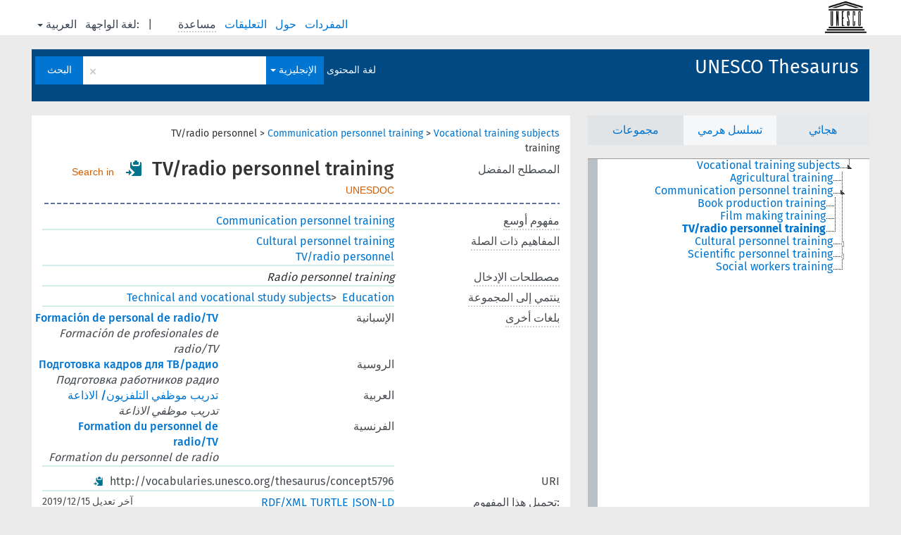

--- FILE ---
content_type: text/html; charset=UTF-8
request_url: https://vocabularies.unesco.org/browser/thesaurus/ar/page/?clang=en&uri=http%3A%2F%2Fvocabularies.unesco.org%2Fthesaurus%2Fconcept5796
body_size: 5955
content:
<!DOCTYPE html>
<html dir="rtl"  lang="ar">
<head>
<base href="https://vocabularies.unesco.org/browser/">
<link rel="shortcut icon" href="favicon.ico">
<meta http-equiv="X-UA-Compatible" content="IE=Edge">
<meta http-equiv="Content-Type" content="text/html; charset=UTF-8">
<meta name="viewport" content="width=device-width, initial-scale=1.0">
<link href="vendor/components/jqueryui/themes/cupertino/jquery-ui.min.css" media="screen, print" rel="stylesheet" type="text/css">
<link href="vendor/twitter/bootstrap/dist/css/bootstrap.min.css" media="screen, print" rel="stylesheet" type="text/css">
<link href="vendor/vakata/jstree/dist/themes/default/style.min.css" media="screen, print" rel="stylesheet" type="text/css">
<link href="vendor/davidstutz/bootstrap-multiselect/dist/css/bootstrap-multiselect.css" media="screen, print" rel="stylesheet" type="text/css">
<link href="resource/css/jquery.mCustomScrollbar.css" rel="stylesheet" type="text/css" />
<link href="resource/css/jquery.qtip.min.css" rel="stylesheet" type="text/css" />
<link href="resource/css/fira.css" media="screen, print" rel="stylesheet" type="text/css">
<link href="resource/css/styles.css" media="screen, print" rel="stylesheet" type="text/css">
<link href="resource/css/rtl.css" media="screen, print" rel="stylesheet" type="text/css">
<link href="resource/css/rtl-jquery.qtip.min.css" rel="stylesheet" type="text/css" />
<link href="resource/css/stylesheet.css" media="screen, print" rel="stylesheet" type="text/css">

<title>: thesaurus: TV/radio personnel training</title>
</head>
<body class="vocab-thesaurus">
  <div id="skiptocontent">
    <a href="thesaurus/ar/page/?clang=en&amp;uri=http%3A%2F%2Fvocabularies.unesco.org%2Fthesaurus%2Fconcept5796#maincontent">skip to main content</a>
  </div>
  <div class="topbar-white">    <div class="topbar topbar-white">
      <a  class="service-ar" href="ar/?clang=en"><h1 id="service-name"></h1></a>
<div id="language" class="dropdown"><span class="navigation-font">|</span>
  <span class="navigation-font">لغة الواجهة:</span>
  <button type="button" class="btn btn-default dropdown-toggle navigation-font" data-toggle="dropdown">العربية<span class="caret"></span></button>
  <ul class="dropdown-menu dropdown-menu-right">
      <li><a id="language-en" class="versal" href="thesaurus/en/page/?clang=en&amp;uri=http%3A%2F%2Fvocabularies.unesco.org%2Fthesaurus%2Fconcept5796"> English</a></li>
        <li><a id="language-fr" class="versal" href="thesaurus/fr/page/?clang=en&amp;uri=http%3A%2F%2Fvocabularies.unesco.org%2Fthesaurus%2Fconcept5796"> français</a></li>
        <li><a id="language-es" class="versal" href="thesaurus/es/page/?clang=en&amp;uri=http%3A%2F%2Fvocabularies.unesco.org%2Fthesaurus%2Fconcept5796"> español</a></li>
            <li><a id="language-ru" class="versal" href="thesaurus/ru/page/?clang=en&amp;uri=http%3A%2F%2Fvocabularies.unesco.org%2Fthesaurus%2Fconcept5796"> русский</a></li>
      </ul>
</div>
<div id="navigation">
  <a href="ar/?clang=en" id="navi1" class="navigation-font" >
  المفردات  </a>
  <a href="ar/about?clang=en" id="navi2" class="navigation-font">
  حول  </a>
  <a href="thesaurus/ar/feedback?clang=en" id="navi3" class="navigation-font">
  التعليقات  </a>
  <span id="navi4" title="مرر مؤشر الفأرة فوق النص الموضوع أسفله خط منقط لعرض التعليمات حول الموقع.<br /><br />للبحث الاقتطاعي، الرجاء استخدام الرمز * كما هو الحال في *حيوان أو *براءة*. بالنسبة لنهاية كلمات البحث، سيتم اقتطاع البحث تلقائيًا، حتى إذا لم يتم إدخال رمز الاقتطاع يدويا: وهكذا، سيؤدي البحث عن قط إلى الحصول على نفس نتائج البحث عن قط*.">
    <span class="navigation-font">مساعدة</span>
  </span>
</div>

<!-- top-bar ENDS HERE -->
    </div>
  </div>    <div class="headerbar">
    <div class="row"><div class="headerbar-coloured"></div><div class="header-left">
  <h1><a href="thesaurus/ar/?clang=en">UNESCO Thesaurus</a></h1>
</div>
<div class="header-float">

  <div class="search-vocab-text"><p>لغة المحتوى</p></div>    <form class="navbar-form" role="search" name="text-search" action="thesaurus/ar/search">
    <input style="display: none" name="clang" value="en" id="lang-input">
    <div class="input-group">
      <div class="input-group-btn">
        <label class="sr-only" for="lang-dropdown-toggle">لغة المحتوى والبحث</label>
        <button type="button" class="btn btn-default dropdown-toggle" data-toggle="dropdown" id="lang-dropdown-toggle">العربية</button>
        <ul class="dropdown-menu">
                            <li><a href="thesaurus/ar/page/?clang=es&amp;uri=http%3A%2F%2Fvocabularies.unesco.org%2Fthesaurus%2Fconcept5796" class="lang-button" hreflang="es">الإسبانية</a></li>
                    <li><a href="thesaurus/ar/page/?clang=en&amp;uri=http%3A%2F%2Fvocabularies.unesco.org%2Fthesaurus%2Fconcept5796" class="lang-button" hreflang="en">الإنجليزية</a></li>
                    <li><a href="thesaurus/ar/page/?clang=ru&amp;uri=http%3A%2F%2Fvocabularies.unesco.org%2Fthesaurus%2Fconcept5796" class="lang-button" hreflang="ru">الروسية</a></li>
                    <li><a href="thesaurus/ar/page/?uri=http%3A%2F%2Fvocabularies.unesco.org%2Fthesaurus%2Fconcept5796" class="lang-button" hreflang="ar">العربية</a></li>
                    <li><a href="thesaurus/ar/page/?clang=fr&amp;uri=http%3A%2F%2Fvocabularies.unesco.org%2Fthesaurus%2Fconcept5796" class="lang-button" hreflang="fr">الفرنسية</a></li>
                            <li><a href="thesaurus/ar/page/?uri=http://vocabularies.unesco.org/thesaurus/concept5796&clang=en&anylang=on" class="lang-button lang-button-all">أي لغة</a><input name="anylang" type="checkbox"></li>
        </ul>
      </div><!-- /btn-group -->
      <label class="sr-only" for="search-field">أدخل مصطلح البحث</label>
      <input id="search-field" type="text" class="form-control" name="q" value="">
      <div class="input-group-btn">
        <label class="sr-only" for="search-all-button">إرسال البحث</label>
        <button id="search-all-button" type="submit" class="btn btn-primary">البحث</button>
      </div>
    </div>
    <div id="search-from-all-vocabularies-radio-buttons">
      <input type="radio" id="all-languages-true" name="anylang" value="on"
      onClick="createCookie('SKOSMOS_SEARCH_ALL', this.value , 365);" />
    </div>
      </form>
</div>
</div>  </div>
    <div class="main-container">
        <div id="sidebar">
                <div class="sidebar-buttons">
        <ul class="nav nav-tabs">
                                                        <li id="groups"><a href="thesaurus/ar/groups?clang=en">مجموعات</a></li>
                          <li id="hierarchy" class="active"><a href="#" id="hier-trigger">تسلسل هرمي</a></li>
                          <li id="alpha"><a href="thesaurus/ar/index?clang=en">هجائي</a></li>
                                      </ul>
      </div>
              <ul class="pagination">
                </ul>
      
      <div class="sidebar-grey  concept-hierarchy">
        <div id="alphabetical-menu">
                  </div>
              </div>
              </div>
    
            <div id="maincontent">
                  <div class="content">
                           <div class="concept-info">
      <div class="concept-main">
                                            <div class="crumb-path">
                        <a class="propertyvalue bread-crumb" href="thesaurus/ar/page/?clang=en&amp;uri=http%3A%2F%2Fvocabularies.unesco.org%2Fthesaurus%2Fconcept72">Vocational training subjects</a><span class="bread-crumb"> > </span>
                                                <a class="propertyvalue bread-crumb" href="thesaurus/ar/page/?clang=en&amp;uri=http%3A%2F%2Fvocabularies.unesco.org%2Fthesaurus%2Fconcept4607">Communication personnel training</a><span class="bread-crumb"> > </span>
                                                <span class="bread-crumb propertylabel-pink">TV/radio personnel training</span>
                                                </div>
                              <div class="row"><div class="property-label property-label-pref"><span class="versal">المصطلح المفضل</span></div><div class="property-value-column"><span class="prefLabel conceptlabel" id="pref-label">TV/radio personnel training</span>        &nbsp;<button type="button" data-toggle="tooltip" data-placement="button" title="Copy to clipboard" class="btn btn-default btn-xs copy-clipboard" for="#pref-label"><span class="glyphicon glyphicon-copy" aria-hidden="true"></span></button><!-- inclusion du lien de recherche -->
        		&nbsp;
				    
		        <a class="unesdoc" href="https://unesdoc.unesco.org/query?q=subjectConcept_s:concept5796&locale=en&queryDisplay=TV/radio personnel training" target="_blank" title="Search in UNESDOC, UNESCO’s digital repository and library catalogue">
                Search in UNESDOC
		</a><!-- fin inclusion du lien de recherche --></div><div class="col-md-12"><div class="preflabel-spacer"></div></div></div>                       <div class="row">
          <div class="property-label">
            <span class="versal property-click" title="مفهوم أوسع">مفهوم أوسع</span>
          </div>
          <div class="property-value-column"><div class="property-value-wrapper">
                <ul>
                     <li>
                                                                               <a href="thesaurus/ar/page/?clang=en&amp;uri=http%3A%2F%2Fvocabularies.unesco.org%2Fthesaurus%2Fconcept4607"> Communication personnel training</a>
                                                                                                      </li>
                </ul>
                </div></div></div>
                               <div class="row">
          <div class="property-label">
            <span class="versal property-click" title="المفاهيم المتعلقة بهذا المفهوم.">المفاهيم ذات الصلة</span>
          </div>
          <div class="property-value-column"><div class="property-value-wrapper">
                <ul>
                     <li>
                                                                               <a href="thesaurus/ar/page/?clang=en&amp;uri=http%3A%2F%2Fvocabularies.unesco.org%2Fthesaurus%2Fconcept4605"> Cultural personnel training</a>
                                                                                                      </li>
                     <li>
                                                                               <a href="thesaurus/ar/page/?clang=en&amp;uri=http%3A%2F%2Fvocabularies.unesco.org%2Fthesaurus%2Fconcept5791"> TV/radio personnel</a>
                                                                                                      </li>
                </ul>
                </div></div></div>
                               <div class="row">
          <div class="property-label">
            <span class="versal property-click" title="مصطلحات بديلة للمفهوم.">مصطلحات الإدخال</span>
          </div>
          <div class="property-value-column"><div class="property-value-wrapper">
                <ul>
                     <li>
                             <span class="replaced">Radio personnel training</span>
                                        </li>
                </ul>
                </div></div></div>
                          <div class="row">
        <div class="property-label"><span class="versal property-click" title="المجموعة التي ينتمي إليها المفهوم." >ينتمي إلى المجموعة</span></div>
        <div class="property-value-column"><div class="property-value-wrapper">
          <ul>
                        <li>
                              <a class="versal" href="thesaurus/ar/page/?clang=en&amp;uri=http%3A%2F%2Fvocabularies.unesco.org%2Fthesaurus%2Fdomain1">Education</a>
                <span class="versal"> &#62; </span>                              <a class="versal" href="thesaurus/ar/page/?clang=en&amp;uri=http%3A%2F%2Fvocabularies.unesco.org%2Fthesaurus%2Fmt1.50">Technical and vocational study subjects</a>
                                            </li>
                    </ul>
        </div></div>
      </div>
                        <div class="row">
        <div class="property-label"><span class="versal property-click" title="مصطلحات هذا المفهوم باللغات الأخرى." >بلغات أخرى</span></div>
        <div class="property-value-column"><div class="property-value-wrapper">
                                              <div class="row other-languages first-of-language">
                <div class="col-xs-6 versal versal-pref"><a href='thesaurus/ar/page/?clang=es&amp;uri=http%3A%2F%2Fvocabularies.unesco.org%2Fthesaurus%2Fconcept5796' hreflang='es'>Formación de personal de radio/TV</a></div>
                <div class="col-xs-6 versal"><p>الإسبانية</p></div>
              </div>
                                        <div class="row other-languages">
                <div class="col-xs-6 versal replaced">Formación de profesionales de radio/TV</div>
                <div class="col-xs-6 versal"></div>
              </div>
                                                              <div class="row other-languages first-of-language">
                <div class="col-xs-6 versal versal-pref"><a href='thesaurus/ar/page/?clang=ru&amp;uri=http%3A%2F%2Fvocabularies.unesco.org%2Fthesaurus%2Fconcept5796' hreflang='ru'>Подготовка кадров для ТВ/радио</a></div>
                <div class="col-xs-6 versal"><p>الروسية</p></div>
              </div>
                                        <div class="row other-languages">
                <div class="col-xs-6 versal replaced">Подготовка работников радио</div>
                <div class="col-xs-6 versal"></div>
              </div>
                                                              <div class="row other-languages first-of-language">
                <div class="col-xs-6 versal versal-pref"><a href='thesaurus/ar/page/?uri=http%3A%2F%2Fvocabularies.unesco.org%2Fthesaurus%2Fconcept5796' hreflang='ar'>تدريب موظفي التلفزيون/ الاذاعة</a></div>
                <div class="col-xs-6 versal"><p>العربية</p></div>
              </div>
                                        <div class="row other-languages">
                <div class="col-xs-6 versal replaced">تدريب موظفي الاذاعة</div>
                <div class="col-xs-6 versal"></div>
              </div>
                                                              <div class="row other-languages first-of-language">
                <div class="col-xs-6 versal versal-pref"><a href='thesaurus/ar/page/?clang=fr&amp;uri=http%3A%2F%2Fvocabularies.unesco.org%2Fthesaurus%2Fconcept5796' hreflang='fr'>Formation du personnel de radio/TV</a></div>
                <div class="col-xs-6 versal"><p>الفرنسية</p></div>
              </div>
                                        <div class="row other-languages">
                <div class="col-xs-6 versal replaced">Formation du personnel de radio</div>
                <div class="col-xs-6 versal"></div>
              </div>
                                              </div>
        </div></div>
              <div class="row">
            <div class="property-label"><span class="versal">URI</span></div>
            <div class="property-value-column"><div class="property-value-wrapper"><span class="versal uri-input-box" id="uri-input-box">http://vocabularies.unesco.org/thesaurus/concept5796</span> <button type="button" data-toggle="tooltip" data-placement="button" title="Copy to clipboard" class="btn btn-default btn-xs copy-clipboard" for="#uri-input-box"><span class="glyphicon glyphicon-copy" aria-hidden="true"></span></button></div></div>
        </div>
        <div class="row">
            <div class="property-label"><span class="versal">تحميل هذا المفهوم:</span></div>
            <div class="property-value-column">
<span class="versal concept-download-links"><a href="rest/v1/thesaurus/data?uri=http%3A%2F%2Fvocabularies.unesco.org%2Fthesaurus%2Fconcept5796&amp;format=application/rdf%2Bxml">RDF/XML</a>
          <a href="rest/v1/thesaurus/data?uri=http%3A%2F%2Fvocabularies.unesco.org%2Fthesaurus%2Fconcept5796&amp;format=text/turtle">
            TURTLE</a>
          <a href="rest/v1/thesaurus/data?uri=http%3A%2F%2Fvocabularies.unesco.org%2Fthesaurus%2Fconcept5796&amp;format=application/ld%2Bjson">JSON-LD</a>
        </span><span class="versal date-info"> آخر تعديل 15‏/12‏/2019</span>            </div>
        </div>
      </div>
                </div>
    
        </div>
    </div>
            <footer id="footer"></footer>
  </div>
  <script type="text/javascript">
<!-- translations needed in javascript -->
var noResultsTranslation = "لا توجد نتائج";
var loading_text = "جار تحميل المزيد من العناصر";
var jstree_loading = "جار التحميل ...";
var results_disp = "كافة%d النتائج معروضة";
var all_vocabs  = "من الكل";
var n_selected = "محدَّد";
var missing_value = "القيمة مطلوبة ولا يمكن أن تترك فارغة";
var expand = "عرض جميع # المسارات";
var hiertrans = "تسلسل هرمي";

<!-- variables passed through to javascript -->
var lang = "ar";
var content_lang = "en";
var vocab = "thesaurus";
var uri = "http://vocabularies.unesco.org/thesaurus/concept5796";
var prefLabels = [{"lang": "en","label": "TV/radio personnel training"},{"lang": "es", "label": "Formación de personal de radio/TV"},{"lang": "ru", "label": "Подготовка кадров для ТВ/радио"},{"lang": "ar", "label": "تدريب موظفي التلفزيون/ الاذاعة"},{"lang": "fr", "label": "Formation du personnel de radio/TV"}];
var uriSpace = "https://vocabularies.unesco.org/thesaurus/";
var showNotation = true;
var languageOrder = ["en","es","ru","ar","fr"];
</script>

<script type="application/ld+json">
{"@context":{"skos":"http://www.w3.org/2004/02/skos/core#","isothes":"http://purl.org/iso25964/skos-thes#","rdfs":"http://www.w3.org/2000/01/rdf-schema#","owl":"http://www.w3.org/2002/07/owl#","dct":"http://purl.org/dc/terms/","dc11":"http://purl.org/dc/elements/1.1/","uri":"@id","type":"@type","lang":"@language","value":"@value","graph":"@graph","label":"rdfs:label","prefLabel":"skos:prefLabel","altLabel":"skos:altLabel","hiddenLabel":"skos:hiddenLabel","broader":"skos:broader","narrower":"skos:narrower","related":"skos:related","inScheme":"skos:inScheme","schema":"http://schema.org/","wd":"http://www.wikidata.org/entity/","wdt":"http://www.wikidata.org/prop/direct/","thesaurus":"https://vocabularies.unesco.org/thesaurus/"},"graph":[{"uri":"http://vocabularies.unesco.org/thesaurus","type":"skos:ConceptScheme","prefLabel":[{"lang":"en","value":"UNESCO Thesaurus"},{"lang":"fr","value":"Thésaurus de l'UNESCO"},{"lang":"ru","value":"Тезаурус ЮНЕСКО"},{"lang":"ar","value":"مكنز اليونسكو"},{"lang":"es","value":"Tesauro de la UNESCO"}]},{"uri":"http://vocabularies.unesco.org/thesaurus/concept4605","type":"skos:Concept","prefLabel":[{"lang":"ru","value":"Подготовка персонала для организаций сферы культуры"},{"lang":"en","value":"Cultural personnel training"},{"lang":"ar","value":"تدريب العاملين في المجال الثقافي"},{"lang":"es","value":"Formación de personal cultural"},{"lang":"fr","value":"Formation du personnel culturel"}],"related":{"uri":"http://vocabularies.unesco.org/thesaurus/concept5796"}},{"uri":"http://vocabularies.unesco.org/thesaurus/concept4607","type":"skos:Concept","narrower":{"uri":"http://vocabularies.unesco.org/thesaurus/concept5796"},"prefLabel":[{"lang":"fr","value":"Formation des personnels de la communication"},{"lang":"ru","value":"Подготовка кадров для сферы передачи информации и связи"},{"lang":"en","value":"Communication personnel training"},{"lang":"ar","value":"تدريب موظفي الاتصالات"},{"lang":"es","value":"Formación de personal de comunicación"}]},{"uri":"http://vocabularies.unesco.org/thesaurus/concept5791","type":"skos:Concept","prefLabel":[{"lang":"ru","value":"Работники ТВ/радио"},{"lang":"fr","value":"Personnel de radio/TV"},{"lang":"en","value":"TV/radio personnel"},{"lang":"ar","value":"موظفو التلفزيون/الاذاعة"},{"lang":"es","value":"Personal de radio/TV"}],"related":{"uri":"http://vocabularies.unesco.org/thesaurus/concept5796"}},{"uri":"http://vocabularies.unesco.org/thesaurus/concept5796","type":"skos:Concept","dct:modified":{"type":"http://www.w3.org/2001/XMLSchema#dateTime","value":"2019-12-15T12:09:50Z"},"altLabel":[{"lang":"en","value":"Radio personnel training"},{"lang":"ar","value":"تدريب موظفي الاذاعة"},{"lang":"es","value":"Formación de profesionales de radio/TV"},{"lang":"ru","value":"Подготовка работников радио"},{"lang":"fr","value":"Formation du personnel de radio"}],"broader":{"uri":"http://vocabularies.unesco.org/thesaurus/concept4607"},"hiddenLabel":[{"lang":"es","value":"Formacion de personal de radio/TV"},{"lang":"es","value":"Formacion de profesionales de radio/TV"}],"inScheme":{"uri":"http://vocabularies.unesco.org/thesaurus"},"prefLabel":[{"lang":"en","value":"TV/radio personnel training"},{"lang":"es","value":"Formación de personal de radio/TV"},{"lang":"ru","value":"Подготовка кадров для ТВ/радио"},{"lang":"fr","value":"Formation du personnel de radio/TV"},{"lang":"ar","value":"تدريب موظفي التلفزيون/ الاذاعة"}],"related":[{"uri":"http://vocabularies.unesco.org/thesaurus/concept5791"},{"uri":"http://vocabularies.unesco.org/thesaurus/concept4605"}]},{"uri":"http://vocabularies.unesco.org/thesaurus/domain1","type":["isothes:ConceptGroup","http://vocabularies.unesco.org/ontology#Domain","skos:Collection"],"skos:member":{"uri":"http://vocabularies.unesco.org/thesaurus/mt1.50"},"prefLabel":[{"lang":"en","value":"Education"},{"lang":"fr","value":"Education"},{"lang":"ar","value":"تربية"},{"lang":"es","value":"Educación"},{"lang":"ru","value":"Образование"}]},{"uri":"http://vocabularies.unesco.org/thesaurus/mt1.50","type":["isothes:ConceptGroup","http://vocabularies.unesco.org/ontology#MicroThesaurus","skos:Collection"],"skos:member":{"uri":"http://vocabularies.unesco.org/thesaurus/concept5796"},"prefLabel":[{"lang":"en","value":"Technical and vocational study subjects"},{"lang":"ru","value":"Технические и специальные учебные предметы"},{"lang":"fr","value":"Matières de l'enseignement technique et professionnel"},{"lang":"ar","value":"موضوعات الدراسة الفنية والمهنية"},{"lang":"es","value":"Materias de enseñanza técnica y profesional"}]},{"uri":"skos:Concept","type":"owl:Class"}]}
</script>
<script type="text/javascript" src="vendor/components/jquery/jquery.min.js"></script>
<script type="text/javascript" src="vendor/components/jqueryui/jquery-ui.min.js"></script>
<script type="text/javascript" src="vendor/components/handlebars.js/handlebars.min.js"></script>
<script type="text/javascript" src="vendor/vakata/jstree/dist/jstree.min.js"></script>
<script type="text/javascript" src="vendor/twitter/typeahead.js/dist/typeahead.bundle.min.js"></script>
<script type="text/javascript" src="vendor/medialize/uri.js/src/URI.min.js"></script>
<script type="text/javascript" src="vendor/davidstutz/bootstrap-multiselect/dist/js/bootstrap-multiselect.js"></script>
<script type="text/javascript" src="vendor/twitter/bootstrap/dist/js/bootstrap.js"></script>
<script type="text/javascript" src="vendor/grimmlink/qtip2/dist/jquery.qtip.min.js"></script>
<script type="text/javascript" src="vendor/etdsolutions/waypoints/jquery.waypoints.min.js"></script>
<script type="text/javascript" src="vendor/newerton/jquery-mousewheel/jquery.mousewheel.min.js"></script>
<script type="text/javascript" src="vendor/pamelafox/lscache/lscache.min.js"></script>
<script type="text/javascript" src="vendor/malihu/malihu-custom-scrollbar-plugin/jquery.mCustomScrollbar.concat.min.js"></script>
<script type="text/javascript" src="resource/js/config.js"></script>
<script type="text/javascript" src="resource/js/hierarchy.js"></script>
<script type="text/javascript" src="resource/js/groups.js"></script>
<script type="text/javascript" src="resource/js/scripts.js"></script>
<script type="text/javascript" src="resource/js/docready.js"></script>

  <!-- If you want to include something (analytics script etc.) on all the pages insert it here. -->
<script>
  (function(i,s,o,g,r,a,m){i['GoogleAnalyticsObject']=r;i[r]=i[r]||function(){
  (i[r].q=i[r].q||[]).push(arguments)},i[r].l=1*new Date();a=s.createElement(o),
  m=s.getElementsByTagName(o)[0];a.async=1;a.src=g;m.parentNode.insertBefore(a,m)
  })(window,document,'script','//www.google-analytics.com/analytics.js','ga');
  ga('create', 'UA-5140528-3', 'auto');
  ga('send', 'pageview');
</script>

<!-- Google tag (gtag.js) -->
<script async src=https://www.googletagmanager.com/gtag/js?id=G-THLWYXDXL5></script> <script> window.dataLayer = window.dataLayer || []; function gtag(){dataLayer.push(arguments);} gtag('js', new Date()); gtag('config', 'G-THLWYXDXL5'); </script>
<!-- _  -->
  </body>
</html>
